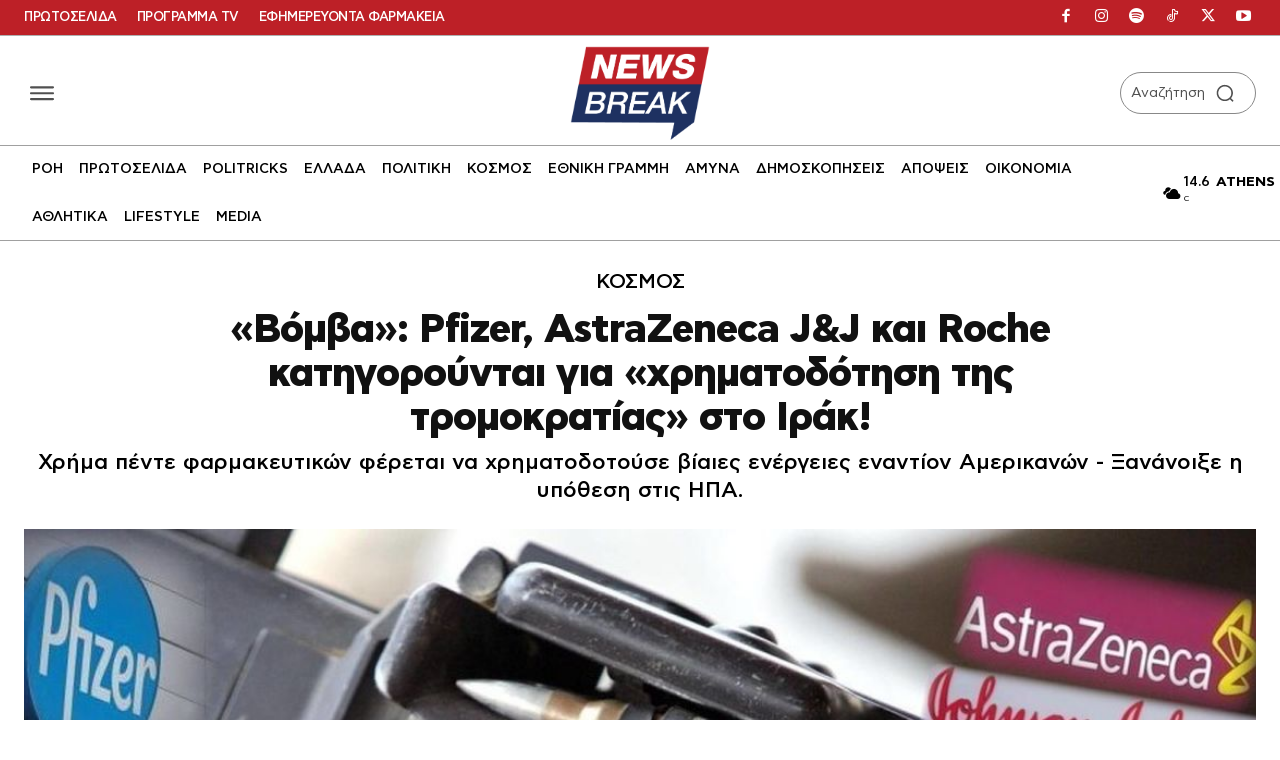

--- FILE ---
content_type: text/css
request_url: https://www.newsbreak.gr/wp-content/plugins/md-inline-related/assets/style.css?v=1764876941&ver=1.0.5
body_size: 767
content:
/**
 * MD Inline Related Posts - Professional Style
 * Author: MINOANDESIGN
 * Version: 2.3.0
 * Last Modified: 2025-11-06
 */

.md-inline-related-post {
    width: auto;
    max-width: 100%;
    height: 208px;
    flex-shrink: 0;
    margin: 0px;
    padding: 25px 30px;
    background: linear-gradient(135deg, #BD2027 0%, #971C22 100%);
    border-radius: 8px;
    box-shadow: 0 4px 12px rgba(0,0,0,0.15);
    font-family: "CF Asty Std", "cf_asty_st", system-ui, -apple-system, "Segoe UI", Roboto, Arial, sans-serif;
    transition: all 0.3s ease;
    overflow: hidden;
    display: flex;
    flex-direction: column;
    box-sizing: border-box;
}

.md-inline-related-post:hover {
    box-shadow: 0 6px 20px rgba(0,0,0,0.25);
    transform: translateY(-3px);
}

.md-inline-related-label {
    color: #FFF !important;
    font-family: "cf_asty_st", "CF Asty Std", sans-serif !important;
    font-size: 22px !important;
    font-style: normal !important;
    font-weight: 700 !important;
    line-height: normal !important;
    text-transform: uppercase !important;
    letter-spacing: 0.5px !important;
    margin: 0 0 20px 0 !important;
    padding: 0 !important;
    display: block !important;
    text-align: left !important;
}

.md-inline-related-content {
    display: flex;
    align-items: center;
    justify-content: flex-start;
    gap: 20px;
    flex: 1;
}

.md-inline-related-image {
    flex: 0 0 116px;
    width: 116px;
    height: 116px;
    flex-shrink: 0;
    overflow: hidden;
    display: block;
    border-radius: 6px;
    box-shadow: 0 3px 10px rgba(0,0,0,0.2);
    transition: transform 0.3s ease;
}

.md-inline-related-image img {
    width: 100%;
    height: 100%;
    object-fit: cover;
    display: block;
    transition: transform 0.3s ease;
}

.md-inline-related-image:hover {
    transform: scale(1.05);
}

.md-inline-related-image:hover img {
    transform: scale(1.1);
}

h3.md-inline-related-title,
.md-inline-related-title {
    margin: 0 !important;
    padding: 0 !important;
    font-family: "CF Asty Std", "cf_asty_st", system-ui, -apple-system, "Segoe UI", Roboto, Arial, sans-serif !important;
    font-size: 20px !important;
    font-weight: 700 !important;
    line-height: 1.4 !important;
    text-align: left !important;
    display: flex;
    align-items: center;
}

.md-inline-related-title a {
    color: #ffffff !important;
    text-decoration: none !important;
    font-size: 20px !important;
    font-weight: 700 !important;
    line-height: 1.4 !important;
    font-family: "CF Asty Std", "cf_asty_st", system-ui, -apple-system, "Segoe UI", Roboto, Arial, sans-serif !important;
    transition: opacity 0.2s ease;
    display: block;
    text-align: left !important;
}

.md-inline-related-title a:hover {
    opacity: 0.9 !important;
    text-decoration: underline !important;
}

/* Tablet */
@media (max-width: 1024px) {
    .md-inline-related-post {
        width: auto;
        max-width: 790px;
        height: 180px;
        padding: 20px 25px;
    }
    
    .md-inline-related-label {
        font-size: 20px !important;
        margin-bottom: 15px !important;
    }
    
    .md-inline-related-content {
        gap: 18px;
    }
    
    .md-inline-related-image {
        flex: 0 0 90px;
        width: 90px;
        height: 90px;
    }
    
    .md-inline-related-title a {
        font-size: 18px !important;
    }
}

/* Mobile */
@media (max-width: 768px) {
    .md-inline-related-post {
        width: 100%;
        height: auto;
        min-height: 160px;
        margin: 0px;
        border-radius: 6px;
        padding: 18px;
    }
    
    .md-inline-related-label {
        font-size: 18px !important;
        letter-spacing: 0.3px !important;
        margin-bottom: 15px !important;
    }

    .md-inline-related-content {
        gap: 15px;
    }
    
    .md-inline-related-image {
        flex: 0 0 70px;
        width: 70px;
        height: 70px;
    }

    .md-inline-related-title {
        font-size: 16px !important;
    }

    .md-inline-related-title a {
        font-size: 16px !important;
        color: #ffffff !important;
    }
}

/* Small Mobile */
@media (max-width: 480px) {
    .md-inline-related-post {
        min-height: 140px;
        padding: 15px;
    }
    
    .md-inline-related-label {
        font-size: 16px !important;
        margin-bottom: 12px !important;
    }
    
    .md-inline-related-content {
        gap: 12px;
    }
    
    .md-inline-related-image {
        flex: 0 0 60px;
        width: 60px;
        height: 60px;
    }
    
    .md-inline-related-title a {
        font-size: 14px !important;
    }
}

/* Dark mode - simplified since we already have the gradient */
@media (prefers-color-scheme: dark) {
    .md-inline-related-post {
        box-shadow: 0 4px 12px rgba(0,0,0,0.4);
    }

    .md-inline-related-post:hover {
        box-shadow: 0 6px 20px rgba(0,0,0,0.5);
    }
    
    .md-inline-related-image {
        box-shadow: 0 3px 10px rgba(0,0,0,0.4);
    }
}

--- FILE ---
content_type: application/javascript; charset=utf-8
request_url: https://fundingchoicesmessages.google.com/f/AGSKWxVD2ga03UMdKiFGAFYWdCfWQ77Xo_E81z9TaZVnzDyAQ4-xHHYd0EaGfS6dpk7ef2L1bp3cqtUKZKveYzOF_iZZ2ruI-smkK5xh1FPlW1ssFuSU5HeRJy1Wy-zdwzi7ASxlcR83QKEOL9zSLENXV_3fbNn8T0-YiKH_Ek6w7U1TE1lTYJ44U0oRIiTL/_/ad_banner_/ssc_ad./skinad./adswap-/yhs/ads?
body_size: -1292
content:
window['b227308b-33ea-41bd-98d2-34f2afa6a4ab'] = true;